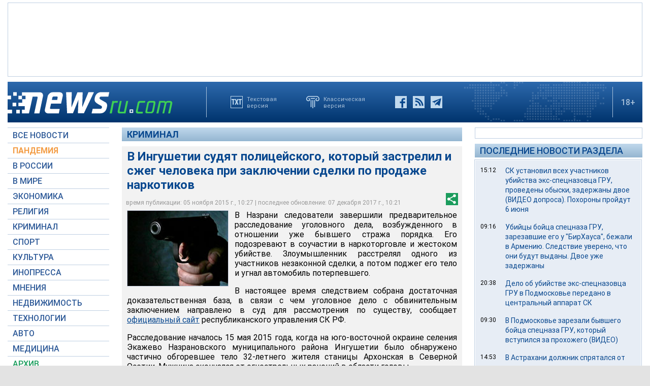

--- FILE ---
content_type: text/html; charset=utf-8
request_url: https://www.google.com/recaptcha/api2/aframe
body_size: 268
content:
<!DOCTYPE HTML><html><head><meta http-equiv="content-type" content="text/html; charset=UTF-8"></head><body><script nonce="6ghLPyoX7GqS_32yM5Kxyw">/** Anti-fraud and anti-abuse applications only. See google.com/recaptcha */ try{var clients={'sodar':'https://pagead2.googlesyndication.com/pagead/sodar?'};window.addEventListener("message",function(a){try{if(a.source===window.parent){var b=JSON.parse(a.data);var c=clients[b['id']];if(c){var d=document.createElement('img');d.src=c+b['params']+'&rc='+(localStorage.getItem("rc::a")?sessionStorage.getItem("rc::b"):"");window.document.body.appendChild(d);sessionStorage.setItem("rc::e",parseInt(sessionStorage.getItem("rc::e")||0)+1);localStorage.setItem("rc::h",'1768634979083');}}}catch(b){}});window.parent.postMessage("_grecaptcha_ready", "*");}catch(b){}</script></body></html>